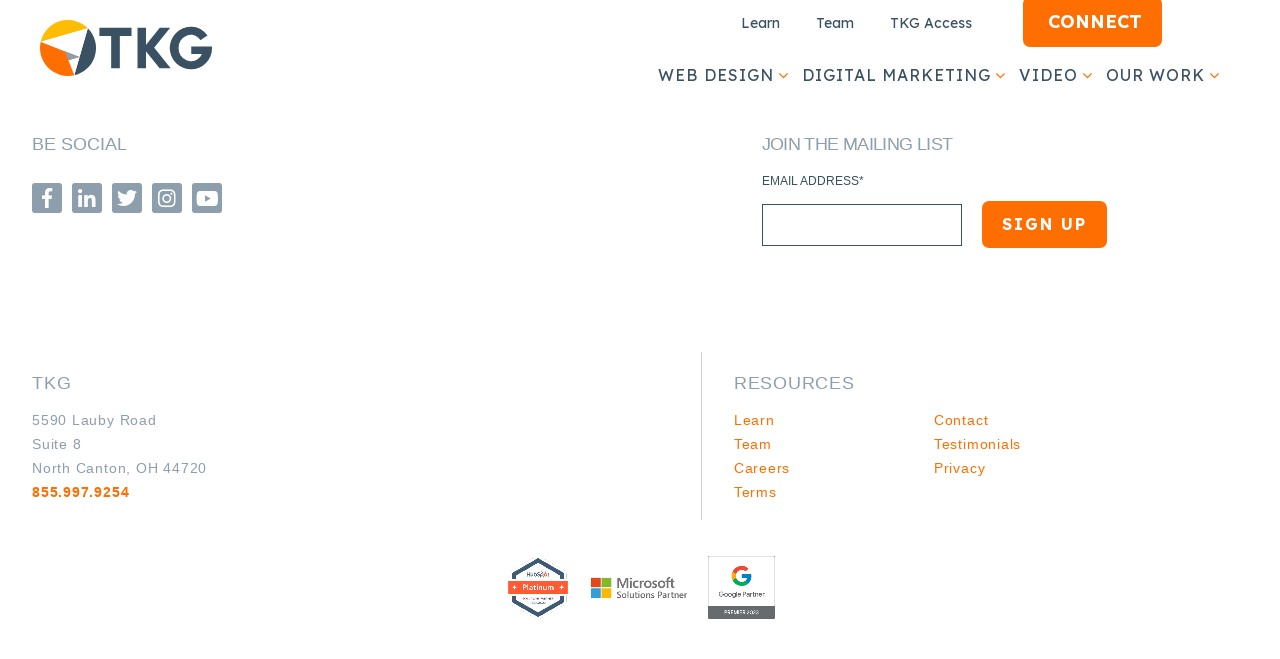

--- FILE ---
content_type: text/html; charset=UTF-8
request_url: https://www.tkg.com/insights/learn/author/kelsey-hochstetler
body_size: 6134
content:
<!doctype html><!--[if lt IE 7]> <html class="no-js lt-ie9 lt-ie8 lt-ie7" lang="en" > <![endif]--><!--[if IE 7]>    <html class="no-js lt-ie9 lt-ie8" lang="en" >        <![endif]--><!--[if IE 8]>    <html class="no-js lt-ie9" lang="en" >               <![endif]--><!--[if gt IE 8]><!--><html class="no-js" lang="en"><!--<![endif]--><head>
    <meta charset="utf-8">
    <meta http-equiv="X-UA-Compatible" content="IE=edge,chrome=1">
    <meta name="author" content="TKG">
    <meta name="description" content="">
    <meta name="generator" content="HubSpot">
    <title>Learn | Kelsey Hochstetler</title>
    <link rel="shortcut icon" href="https://www.tkg.com/hubfs/favicon-16x16.png">
    
<meta name="viewport" content="width=device-width, initial-scale=1">

    
    <meta property="og:description" content="">
    <meta property="og:title" content="Learn | Kelsey Hochstetler">
    <meta name="twitter:description" content="">
    <meta name="twitter:title" content="Learn | Kelsey Hochstetler">

    

    
    <style>
a.cta_button{-moz-box-sizing:content-box !important;-webkit-box-sizing:content-box !important;box-sizing:content-box !important;vertical-align:middle}.hs-breadcrumb-menu{list-style-type:none;margin:0px 0px 0px 0px;padding:0px 0px 0px 0px}.hs-breadcrumb-menu-item{float:left;padding:10px 0px 10px 10px}.hs-breadcrumb-menu-divider:before{content:'›';padding-left:10px}.hs-featured-image-link{border:0}.hs-featured-image{float:right;margin:0 0 20px 20px;max-width:50%}@media (max-width: 568px){.hs-featured-image{float:none;margin:0;width:100%;max-width:100%}}.hs-screen-reader-text{clip:rect(1px, 1px, 1px, 1px);height:1px;overflow:hidden;position:absolute !important;width:1px}
</style>

<link rel="stylesheet" href="https://www.tkg.com/hubfs/hub_generated/module_assets/1/115753676104/1742728103365/module_Footer_Social_Links_-_TheKarcherGroup_May2023.min.css">
    

    
<!--  Added by GoogleTagManager integration -->
<script>
var _hsp = window._hsp = window._hsp || [];
window.dataLayer = window.dataLayer || [];
function gtag(){dataLayer.push(arguments);}

var useGoogleConsentModeV2 = true;
var waitForUpdateMillis = 1000;



var hsLoadGtm = function loadGtm() {
    if(window._hsGtmLoadOnce) {
      return;
    }

    if (useGoogleConsentModeV2) {

      gtag('set','developer_id.dZTQ1Zm',true);

      gtag('consent', 'default', {
      'ad_storage': 'denied',
      'analytics_storage': 'denied',
      'ad_user_data': 'denied',
      'ad_personalization': 'denied',
      'wait_for_update': waitForUpdateMillis
      });

      _hsp.push(['useGoogleConsentModeV2'])
    }

    (function(w,d,s,l,i){w[l]=w[l]||[];w[l].push({'gtm.start':
    new Date().getTime(),event:'gtm.js'});var f=d.getElementsByTagName(s)[0],
    j=d.createElement(s),dl=l!='dataLayer'?'&l='+l:'';j.async=true;j.src=
    'https://www.googletagmanager.com/gtm.js?id='+i+dl;f.parentNode.insertBefore(j,f);
    })(window,document,'script','dataLayer','GTM-PX5DHRL');

    window._hsGtmLoadOnce = true;
};

_hsp.push(['addPrivacyConsentListener', function(consent){
  if(consent.allowed || (consent.categories && consent.categories.analytics)){
    hsLoadGtm();
  }
}]);

</script>

<!-- /Added by GoogleTagManager integration -->


<!-- Google Tag Manager -->
<script>(function(w,d,s,l,i){w[l]=w[l]||[];w[l].push({'gtm.start':
new Date().getTime(),event:'gtm.js'});var f=d.getElementsByTagName(s)[0],
j=d.createElement(s),dl=l!='dataLayer'?'&l='+l:'';j.async=true;j.src=
'https://www.googletagmanager.com/gtm.js?id='+i+dl;f.parentNode.insertBefore(j,f);
})(window,document,'script','dataLayer','GTM-PX5DHRL');</script>
<!-- End Google Tag Manager -->
<script>console.log("cache clear 12");</script>

<meta property="og:type" content="blog">
<meta name="twitter:card" content="summary">
<meta name="twitter:domain" content="www.tkg.com">
<link rel="alternate" type="application/rss+xml" href="https://www.tkg.com/insights/learn/rss.xml">
<script src="//platform.linkedin.com/in.js" type="text/javascript">
    lang: en_US
</script>

<meta http-equiv="content-language" content="en">
<link rel="stylesheet" href="//7052064.fs1.hubspotusercontent-na1.net/hubfs/7052064/hub_generated/template_assets/DEFAULT_ASSET/1768241814710/template_layout.min.css">


<link rel="stylesheet" href="https://www.tkg.com/hubfs/hub_generated/template_assets/1/21563392668/1742717995431/template_TheKarcherGroup_November2019-style.min.css">
<link rel="stylesheet" href="https://www.tkg.com/hubfs/hub_generated/template_assets/1/116573305665/1742718007073/template_TheKarcherGroup_May2023-style.min.css">


</head>
<body class="blog hs_blog_post   hs-blog-id-20063257714 hs-blog-listing" style="">
<!--  Added by GoogleTagManager integration -->
<noscript><iframe src="https://www.googletagmanager.com/ns.html?id=GTM-PX5DHRL" height="0" width="0" style="display:none;visibility:hidden"></iframe></noscript>

<!-- /Added by GoogleTagManager integration -->

    <div class="header-container-wrapper">
    <div class="header-container container-fluid">

<div class="row-fluid-wrapper row-depth-1 row-number-1 ">
<div class="row-fluid ">
<div class="span12 widget-span widget-type-global_group " style="" data-widget-type="global_group" data-x="0" data-w="12">
<div class="" data-global-widget-path="generated_global_groups/115753676143.html"><div class="row-fluid-wrapper row-depth-1 row-number-1 ">
<div class="row-fluid ">
<div class="span12 widget-span widget-type-cell header-wrapper" style="" data-widget-type="cell" data-x="0" data-w="12">

<div class="row-fluid-wrapper row-depth-1 row-number-2 ">
<div class="row-fluid ">
<div class="span12 widget-span widget-type-cell page-center" style="" data-widget-type="cell" data-x="0" data-w="12">

<div class="row-fluid-wrapper row-depth-1 row-number-3 ">
<div class="row-fluid ">
<div class="span2 widget-span widget-type-cell custom-logo" style="" data-widget-type="cell" data-x="0" data-w="2">

<div class="row-fluid-wrapper row-depth-1 row-number-4 ">
<div class="row-fluid ">
<div class="span12 widget-span widget-type-custom_widget " style="" data-widget-type="custom_widget" data-x="0" data-w="12">
<div id="hs_cos_wrapper_module_1685041199392115" class="hs_cos_wrapper hs_cos_wrapper_widget hs_cos_wrapper_type_module" style="" data-hs-cos-general-type="widget" data-hs-cos-type="module"><a class="e973-3 x-image" href="/" style="outline: none;"> 
  <img alt="The Karcher Group" src="https://www.tkg.com/hubfs/TKG-logo-2023.svg" height="56" width="172"> 
  <img class="no-banner-image" alt="The Karcher Group" src="https://www.tkg.com/hubfs/TKG-logo-2023.svg" height="56" width="172">
</a></div>

</div><!--end widget-span -->
</div><!--end row-->
</div><!--end row-wrapper -->

</div><!--end widget-span -->
<div class="span10 widget-span widget-type-cell sitewide-navigation" style="" data-widget-type="cell" data-x="2" data-w="10">

<div class="row-fluid-wrapper row-depth-1 row-number-5 ">
<div class="row-fluid ">
<div class="span12 widget-span widget-type-cell header-utility-links-group" style="" data-widget-type="cell" data-x="0" data-w="12">

<div class="row-fluid-wrapper row-depth-2 row-number-1 ">
<div class="row-fluid ">
<div class="span9 widget-span widget-type-custom_widget custom-utility-menu x-hide-md x-hide-sm x-hide-xs desktop" style="" data-widget-type="custom_widget" data-x="0" data-w="9">
<div id="hs_cos_wrapper_module_936928900" class="hs_cos_wrapper hs_cos_wrapper_widget hs_cos_wrapper_type_module widget-type-menu" style="" data-hs-cos-general-type="widget" data-hs-cos-type="module">
<span id="hs_cos_wrapper_module_936928900_" class="hs_cos_wrapper hs_cos_wrapper_widget hs_cos_wrapper_type_menu" style="" data-hs-cos-general-type="widget" data-hs-cos-type="menu"><div id="hs_menu_wrapper_module_936928900_" class="hs-menu-wrapper active-branch no-flyouts hs-menu-flow-horizontal" role="navigation" data-sitemap-name="default" data-menu-id="119255299626" aria-label="Navigation Menu">
 <ul role="menu">
  <li class="hs-menu-item hs-menu-depth-1" role="none"><a href="https://www.tkg.com/insights" role="menuitem">Learn</a></li>
  <li class="hs-menu-item hs-menu-depth-1" role="none"><a href="https://www.tkg.com/about/the-group/" role="menuitem">Team</a></li>
  <li class="hs-menu-item hs-menu-depth-1" role="none"><a href="https://www.tkg.com/access-2023" role="menuitem">TKG Access</a></li>
 </ul>
</div></span></div>

</div><!--end widget-span -->
<div class="span1 widget-span widget-type-custom_widget custom-access-button" style="display: none;" data-widget-type="custom_widget" data-x="9" data-w="1">
<div id="hs_cos_wrapper_module_286722267" class="hs_cos_wrapper hs_cos_wrapper_widget hs_cos_wrapper_type_module" style="" data-hs-cos-general-type="widget" data-hs-cos-type="module"><a class="access-button x-hide-md x-hide-sm x-hide-xs" href="/access" style="outline: none;"> 
  <img alt="TKG Access - Marketing for small business" height="20" width="32" src="https://www.tkg.com/hubfs/TKGAccess/logo-tkgaccess-white.svg">
</a></div>

</div><!--end widget-span -->
<div class="span2 widget-span widget-type-cell header-buttons" style="" data-widget-type="cell" data-x="10" data-w="2">

<div class="row-fluid-wrapper row-depth-2 row-number-2 ">
<div class="row-fluid ">
<div class="span12 widget-span widget-type-custom_widget " style="" data-widget-type="custom_widget" data-x="0" data-w="12">
<div id="hs_cos_wrapper_module_1685645689013191" class="hs_cos_wrapper hs_cos_wrapper_widget hs_cos_wrapper_type_module" style="" data-hs-cos-general-type="widget" data-hs-cos-type="module"><a class="e973-7 x-anchor x-anchor-button  x-hide-md x-hide-sm x-hide-xs" tabindex="0" href="https://www.tkg.com/contact-us/" style="outline: none;"> 
  <span class="x-anchor-content"> 
    <span class="x-anchor-text">
      <span class="x-anchor-text-primary">CONNECT</span>
    </span> 
    <span class="x-particle x-anchor-particle-primary" data-x-particle="scale-x inside-c_c" aria-hidden="true"> 
      <span>
      </span>
    </span>
  </span>
</a></div>

   </div><!--end widget-span -->
    </div><!--end row-->
</div><!--end row-wrapper -->

</div><!--end widget-span -->
</div><!--end row-->
</div><!--end row-wrapper -->

</div><!--end widget-span -->
</div><!--end row-->
</div><!--end row-wrapper -->

<div class="row-fluid-wrapper row-depth-1 row-number-1 ">
<div class="row-fluid ">
<div class="span12 widget-span widget-type-cell header-nav-links-group" style="" data-widget-type="cell" data-x="0" data-w="12">

<div class="row-fluid-wrapper row-depth-2 row-number-1 ">
<div class="row-fluid ">
<div class="span3 widget-span widget-type-cell custom-menu-trigger" style="" data-widget-type="cell" data-x="0" data-w="3">

<div class="row-fluid-wrapper row-depth-2 row-number-2 ">
<div class="row-fluid ">
<div class="span12 widget-span widget-type-custom_widget " style="" data-widget-type="custom_widget" data-x="0" data-w="12">
<div id="hs_cos_wrapper_module_1685042033986167" class="hs_cos_wrapper hs_cos_wrapper_widget hs_cos_wrapper_type_module" style="" data-hs-cos-general-type="widget" data-hs-cos-type="module"><a class="e973-5 x-anchor x-anchor-toggle  x-hide-lg x-hide-xl" tabindex="0" data-x-toggle="1" data-x-toggleable="e973-5">
  <span class="x-anchor-content"> 
    <span class="x-graphic" aria-hidden="true"> 
      <span class="e973-5 x-image x-graphic-image x-graphic-primary" data-x-single-anim="x-scale-up"> 
        <img alt="Menu Trigger" src="https://www.tkg.com/hubfs/menu-tkgburger.svg" width="48" height="16"> 
      </span> 
    </span>
  </span> 
</a></div>

   </div><!--end widget-span -->
    </div><!--end row-->
</div><!--end row-wrapper -->

</div><!--end widget-span -->
<div class="span9 widget-span widget-type-custom_widget custom-main-menu desktop" style="" data-widget-type="custom_widget" data-x="3" data-w="9">
<div id="hs_cos_wrapper_module_622512983" class="hs_cos_wrapper hs_cos_wrapper_widget hs_cos_wrapper_type_module widget-type-menu" style="" data-hs-cos-general-type="widget" data-hs-cos-type="module">
<span id="hs_cos_wrapper_module_622512983_" class="hs_cos_wrapper hs_cos_wrapper_widget hs_cos_wrapper_type_menu" style="" data-hs-cos-general-type="widget" data-hs-cos-type="menu"><div id="hs_menu_wrapper_module_622512983_" class="hs-menu-wrapper active-branch flyouts hs-menu-flow-horizontal" role="navigation" data-sitemap-name="default" data-menu-id="41868393197" aria-label="Navigation Menu">
 <ul role="menu">
  <li class="hs-menu-item hs-menu-depth-1 hs-item-has-children" role="none"><a href="https://www.tkg.com/marketing-services/web-design-and-development" aria-haspopup="true" aria-expanded="false" role="menuitem">Web Design</a>
   <ul role="menu" class="hs-menu-children-wrapper">
    <li class="hs-menu-item hs-menu-depth-2" role="none"><a href="https://www.tkg.com/marketing-services/web-development/e-commerce" role="menuitem">E-commerce Web Design</a></li>
    <li class="hs-menu-item hs-menu-depth-2" role="none"><a href="https://www.tkg.com/marketing-services/web-development/lead-generation-websites" role="menuitem">Lead Generation Web Design</a></li>
    <li class="hs-menu-item hs-menu-depth-2" role="none"><a href="https://www.tkg.com/marketing-services/web-development/cms" role="menuitem">Content Management Systems</a></li>
    <li class="hs-menu-item hs-menu-depth-2" role="none"><a href="https://www.tkg.com/access-2023" role="menuitem">Small Business Web Design</a></li>
   </ul></li>
  <li class="hs-menu-item hs-menu-depth-1 hs-item-has-children" role="none"><a href="https://www.tkg.com/marketing-services/digital-marketing" aria-haspopup="true" aria-expanded="false" role="menuitem">Digital Marketing</a>
   <ul role="menu" class="hs-menu-children-wrapper">
    <li class="hs-menu-item hs-menu-depth-2" role="none"><a href="https://www.tkg.com/search-engine-optimization" role="menuitem">Search Engine Optimization</a></li>
    <li class="hs-menu-item hs-menu-depth-2" role="none"><a href="https://www.tkg.com/contentmarketing" role="menuitem">Content Marketing</a></li>
    <li class="hs-menu-item hs-menu-depth-2" role="none"><a href="https://www.tkg.com/social-media-marketing" role="menuitem">Social Media</a></li>
    <li class="hs-menu-item hs-menu-depth-2" role="none"><a href="https://www.tkg.com/marketing-automation" role="menuitem">Marketing Automation</a></li>
   </ul></li>
  <li class="hs-menu-item hs-menu-depth-1 hs-item-has-children" role="none"><a href="https://www.tkg.com/video-production" aria-haspopup="true" aria-expanded="false" role="menuitem">Video</a>
   <ul role="menu" class="hs-menu-children-wrapper">
    <li class="hs-menu-item hs-menu-depth-2" role="none"><a href="https://www.tkg.com/work/video-portfolio" role="menuitem">Video Portfolio</a></li>
   </ul></li>
  <li class="hs-menu-item hs-menu-depth-1 hs-item-has-children" role="none"><a href="https://www.tkg.com/work-2023" aria-haspopup="true" aria-expanded="false" role="menuitem">Our Work</a>
   <ul role="menu" class="hs-menu-children-wrapper">
    <li class="hs-menu-item hs-menu-depth-2" role="none"><a href="https://www.tkg.com/work/seo-case-studies" role="menuitem">SEO Case Studies</a></li>
    <li class="hs-menu-item hs-menu-depth-2" role="none"><a href="https://www.tkg.com/work/video-portfolio" role="menuitem">Video Portfolio</a></li>
   </ul></li>
  <li class="hs-menu-item hs-menu-depth-1" role="none"><a href="javascript:;" role="menuitem"></a></li>
 </ul>
</div></span></div>

</div><!--end widget-span -->
</div><!--end row-->
</div><!--end row-wrapper -->

</div><!--end widget-span -->
</div><!--end row-->
</div><!--end row-wrapper -->

</div><!--end widget-span -->
</div><!--end row-->
</div><!--end row-wrapper -->

</div><!--end widget-span -->
</div><!--end row-->
</div><!--end row-wrapper -->

</div><!--end widget-span -->
</div><!--end row-->
</div><!--end row-wrapper -->

<div class="row-fluid-wrapper row-depth-1 row-number-1 ">
<div class="row-fluid ">
<div class="span12 widget-span widget-type-cell mobile-menu-wrapper mobile" style="" data-widget-type="cell" data-x="0" data-w="12">

<div class="row-fluid-wrapper row-depth-1 row-number-2 ">
<div class="row-fluid ">
<div class="span12 widget-span widget-type-cell custom-menu-trigger" style="" data-widget-type="cell" data-x="0" data-w="12">

<div class="row-fluid-wrapper row-depth-1 row-number-3 ">
<div class="row-fluid ">
<div class="span12 widget-span widget-type-custom_widget " style="" data-widget-type="custom_widget" data-x="0" data-w="12">
<div id="hs_cos_wrapper_module_1685042669173199" class="hs_cos_wrapper hs_cos_wrapper_widget hs_cos_wrapper_type_module" style="" data-hs-cos-general-type="widget" data-hs-cos-type="module"><a class="e973-5 x-anchor x-anchor-toggle  x-hide-lg x-hide-xl" tabindex="0" data-x-toggle="1" data-x-toggleable="e973-5">
  <span class="x-anchor-content"> 
    <span class="x-graphic" aria-hidden="true"> 
      <span class="e973-5 x-image x-graphic-image x-graphic-primary" data-x-single-anim="x-scale-up"> 
        <img alt="Menu Trigger" src="https://www.tkg.com/hubfs/menu-tkgclose.svg" width="48" height="16"> 
      </span> 
    </span>
  </span> 
</a></div>

</div><!--end widget-span -->
</div><!--end row-->
</div><!--end row-wrapper -->

</div><!--end widget-span -->
</div><!--end row-->
</div><!--end row-wrapper -->

<div class="row-fluid-wrapper row-depth-1 row-number-4 ">
<div class="row-fluid ">
<div class="span12 widget-span widget-type-custom_widget custom-mobile-menu" style="" data-widget-type="custom_widget" data-x="0" data-w="12">
<div id="hs_cos_wrapper_module_196111476" class="hs_cos_wrapper hs_cos_wrapper_widget hs_cos_wrapper_type_module widget-type-menu" style="" data-hs-cos-general-type="widget" data-hs-cos-type="module">
<span id="hs_cos_wrapper_module_196111476_" class="hs_cos_wrapper hs_cos_wrapper_widget hs_cos_wrapper_type_menu" style="" data-hs-cos-general-type="widget" data-hs-cos-type="menu"><div id="hs_menu_wrapper_module_196111476_" class="hs-menu-wrapper active-branch no-flyouts hs-menu-flow-vertical" role="navigation" data-sitemap-name="default" data-menu-id="117975189103" aria-label="Navigation Menu">
 <ul role="menu">
  <li class="hs-menu-item hs-menu-depth-1" role="none"><a href="https://www.tkg.com/work-2023" role="menuitem">Our Work</a></li>
  <li class="hs-menu-item hs-menu-depth-1" role="none"><a href="https://www.tkg.com/insights" role="menuitem">Learn</a></li>
  <li class="hs-menu-item hs-menu-depth-1" role="none"><a href="https://www.tkg.com/about/the-group/" role="menuitem">Our Team</a></li>
  <li class="hs-menu-item hs-menu-depth-1" role="none"><a href="https://www.tkg.com/access-2023" role="menuitem">TKG Access</a></li>
  <li class="hs-menu-item hs-menu-depth-1" role="none"><a href="tel:855.997.9254" role="menuitem">Call Us</a></li>
  <li class="hs-menu-item hs-menu-depth-1" role="none"><a href="https://www.tkg.com/contact-us/" role="menuitem">Message Us</a></li>
 </ul>
</div></span></div>

</div><!--end widget-span -->
</div><!--end row-->
</div><!--end row-wrapper -->

</div><!--end widget-span -->
</div><!--end row-->
</div><!--end row-wrapper -->

<div class="row-fluid-wrapper row-depth-1 row-number-5 ">
<div class="row-fluid ">
<div class="span12 widget-span widget-type-custom_widget " style="" data-widget-type="custom_widget" data-x="0" data-w="12">
<div id="hs_cos_wrapper_module_168424680501270" class="hs_cos_wrapper hs_cos_wrapper_widget hs_cos_wrapper_type_module" style="" data-hs-cos-general-type="widget" data-hs-cos-type="module"><script type="text/javascript" src="https://www.bugherd.com/sidebarv2.js?apikey=hfxhmw6me1dv4imzhxakxw" async="true"></script></div>

</div><!--end widget-span -->
</div><!--end row-->
</div><!--end row-wrapper -->
</div>
</div><!--end widget-span -->
</div><!--end row-->
</div><!--end row-wrapper -->

    </div><!--end header -->
</div><!--end header wrapper -->

<div class="body-container-wrapper">
    <div class="body-container container-fluid">

<div class="row-fluid-wrapper row-depth-1 row-number-1 ">
<div class="row-fluid ">
<div class="span12 widget-span widget-type-cell page-center content-wrapper" style="" data-widget-type="cell" data-x="0" data-w="12">

<div class="row-fluid-wrapper row-depth-1 row-number-2 ">
<div class="row-fluid ">
<div class="span12 widget-span widget-type-cell blog-content" style="" data-widget-type="cell" data-x="0" data-w="12">

<div class="row-fluid-wrapper row-depth-1 row-number-3 ">
<div class="row-fluid ">
<div class="span12 widget-span widget-type-custom_widget " style="" data-widget-type="custom_widget" data-x="0" data-w="12">
<div id="hs_cos_wrapper_module_1523032069834331" class="hs_cos_wrapper hs_cos_wrapper_widget hs_cos_wrapper_type_module widget-type-blog_content" style="" data-hs-cos-general-type="widget" data-hs-cos-type="module">
   
</div>

</div><!--end widget-span -->
</div><!--end row-->
</div><!--end row-wrapper -->

</div><!--end widget-span -->
</div><!--end row-->
</div><!--end row-wrapper -->

</div><!--end widget-span -->
</div><!--end row-->
</div><!--end row-wrapper -->

    </div><!--end body -->
</div><!--end body wrapper -->

<div class="footer-container-wrapper">
    <div class="footer-container container-fluid">

<div class="row-fluid-wrapper row-depth-1 row-number-1 ">
<div class="row-fluid ">
<div class="span12 widget-span widget-type-global_group " style="" data-widget-type="global_group" data-x="0" data-w="12">
<div class="" data-global-widget-path="generated_global_groups/118125044402.html"><div class="row-fluid-wrapper row-depth-1 row-number-1 ">
<div class="row-fluid ">
<div class="span12 widget-span widget-type-cell footer-wrapper" style="" data-widget-type="cell" data-x="0" data-w="12">

<div class="row-fluid-wrapper row-depth-1 row-number-2 ">
<div class="row-fluid ">
<div class="span12 widget-span widget-type-cell page-center" style="" data-widget-type="cell" data-x="0" data-w="12">

<div class="row-fluid-wrapper row-depth-1 row-number-3 ">
<div class="row-fluid ">
<div class="span3 widget-span widget-type-cell footer-sign-up-button" style="" data-widget-type="cell" data-x="0" data-w="3">

<div class="row-fluid-wrapper row-depth-1 row-number-4 ">
<div class="row-fluid ">
<div class="span12 widget-span widget-type-custom_widget " style="" data-widget-type="custom_widget" data-x="0" data-w="12">
<div id="hs_cos_wrapper_module_1685544936342345" class="hs_cos_wrapper hs_cos_wrapper_widget hs_cos_wrapper_type_module widget-type-form" style="" data-hs-cos-general-type="widget" data-hs-cos-type="module">


	



	<span id="hs_cos_wrapper_module_1685544936342345_" class="hs_cos_wrapper hs_cos_wrapper_widget hs_cos_wrapper_type_form" style="" data-hs-cos-general-type="widget" data-hs-cos-type="form"><h3 id="hs_cos_wrapper_module_1685544936342345_title" class="hs_cos_wrapper form-title" data-hs-cos-general-type="widget_field" data-hs-cos-type="text">Join the mailing list</h3>

<div id="hs_form_target_module_1685544936342345"></div>









</span>
</div>

</div><!--end widget-span -->
</div><!--end row-->
</div><!--end row-wrapper -->

<div class="row-fluid-wrapper row-depth-1 row-number-5 ">
<div class="row-fluid ">
<div class="span12 widget-span widget-type-custom_widget " style="" data-widget-type="custom_widget" data-x="0" data-w="12">
<div id="hs_cos_wrapper_module_1685546753839454" class="hs_cos_wrapper hs_cos_wrapper_widget hs_cos_wrapper_type_module widget-type-rich_text" style="" data-hs-cos-general-type="widget" data-hs-cos-type="module"><span id="hs_cos_wrapper_module_1685546753839454_" class="hs_cos_wrapper hs_cos_wrapper_widget hs_cos_wrapper_type_rich_text" style="" data-hs-cos-general-type="widget" data-hs-cos-type="rich_text"><script type="text/javascript" src="https://widget.clutch.co/static/js/widget.js"></script><div class="clutch-widget" data-url="https://widget.clutch.co" data-widget-type="1" data-height="40" data-nofollow="true" data-expandifr="true" data-scale="100" data-clutchcompany-id="411433">&nbsp;</div></span></div>

</div><!--end widget-span -->
</div><!--end row-->
</div><!--end row-wrapper -->

</div><!--end widget-span -->
<div class="span3 widget-span widget-type-cell footer-address" style="" data-widget-type="cell" data-x="3" data-w="3">

<div class="row-fluid-wrapper row-depth-1 row-number-6 ">
<div class="row-fluid ">
<div class="span12 widget-span widget-type-custom_widget " style="" data-widget-type="custom_widget" data-x="0" data-w="12">
<div id="hs_cos_wrapper_module_1685540138751116" class="hs_cos_wrapper hs_cos_wrapper_widget hs_cos_wrapper_type_module" style="" data-hs-cos-general-type="widget" data-hs-cos-type="module"><div class="e806-7 x-text"> 
  <address> 
    <span class="location-title"><a href="https://www.tkg.com/north-canton-ohio-location">TKG</a></span> 
    5590 Lauby Road<br> 
    Suite 8<br> 
    North Canton, OH 44720<br> 
    <a href="tel:8559979254" class="location-phone" data-ctm-watch-id="5" data-ctm-tracked="1">855.997.9254</a> 
  </address> 
</div></div>

</div><!--end widget-span -->
</div><!--end row-->
</div><!--end row-wrapper -->

</div><!--end widget-span -->
<div class="span3 widget-span widget-type-custom_widget custom-footer-menu" style="" data-widget-type="custom_widget" data-x="6" data-w="3">
<div id="hs_cos_wrapper_module_314697254" class="hs_cos_wrapper hs_cos_wrapper_widget hs_cos_wrapper_type_module widget-type-menu" style="" data-hs-cos-general-type="widget" data-hs-cos-type="module">
<span id="hs_cos_wrapper_module_314697254_" class="hs_cos_wrapper hs_cos_wrapper_widget hs_cos_wrapper_type_menu" style="" data-hs-cos-general-type="widget" data-hs-cos-type="menu"><div id="hs_menu_wrapper_module_314697254_" class="hs-menu-wrapper active-branch no-flyouts hs-menu-flow-horizontal" role="navigation" data-sitemap-name="default" data-menu-id="119251043088" aria-label="Navigation Menu">
 <ul role="menu">
  <li class="hs-menu-item hs-menu-depth-1 hs-item-has-children" role="none"><a href="javascript:;" aria-haspopup="true" aria-expanded="false" role="menuitem">Resources</a>
   <ul role="menu" class="hs-menu-children-wrapper">
    <li class="hs-menu-item hs-menu-depth-2" role="none"><a href="https://www.tkg.com/insights" role="menuitem">Learn</a></li>
    <li class="hs-menu-item hs-menu-depth-2" role="none"><a href="https://www.tkg.com/contact-us/" role="menuitem">Contact</a></li>
    <li class="hs-menu-item hs-menu-depth-2" role="none"><a href="https://www.tkg.com/about/the-group/" role="menuitem">Team</a></li>
    <li class="hs-menu-item hs-menu-depth-2" role="none"><a href="https://www.tkg.com/testimonials-and-reviews" role="menuitem">Testimonials</a></li>
    <li class="hs-menu-item hs-menu-depth-2" role="none"><a href="https://www.tkg.com/about/digital-marketing-careers" role="menuitem">Careers</a></li>
    <li class="hs-menu-item hs-menu-depth-2" role="none"><a href="https://www.tkg.com/privacy-policy/" role="menuitem">Privacy</a></li>
    <li class="hs-menu-item hs-menu-depth-2" role="none"><a href="https://www.tkg.com/terms-conditions-of-use/" role="menuitem">Terms</a></li>
   </ul></li>
 </ul>
</div></span></div>

</div><!--end widget-span -->
<div class="span3 widget-span widget-type-cell footer-social-links" style="" data-widget-type="cell" data-x="9" data-w="3">

<div class="row-fluid-wrapper row-depth-1 row-number-7 ">
<div class="row-fluid ">
<div class="span12 widget-span widget-type-custom_widget " style="" data-widget-type="custom_widget" data-x="0" data-w="12">
<div id="hs_cos_wrapper_module_1685540479214133" class="hs_cos_wrapper hs_cos_wrapper_widget hs_cos_wrapper_type_module" style="" data-hs-cos-general-type="widget" data-hs-cos-type="module"><div class="e806-10 x-bar-container">
    <div class="e806-11 x-text  x-hide-sm x-hide-xs"> 
      <span>Be Social</span>
  </div> 
  <a class="e806-12 x-anchor x-anchor-button" tabindex="0" href="https://www.facebook.com/TKGcom" target="_blank"> 
    <span class="x-anchor-content"> 
      <span class="x-graphic" aria-hidden="true"> 
        <i class="x-icon x-graphic-icon x-graphic-primary" aria-hidden="true" data-x-icon-s=""></i> 
      </span>
    </span> 
  </a> 
  <a class="e806-13 x-anchor x-anchor-button" tabindex="0" href="https://www.linkedin.com/company/we-are-tkg" target="_blank"> 
    <span class="x-anchor-content"> 
      <span class="x-graphic" aria-hidden="true"> 
        <i class="x-icon x-graphic-icon x-graphic-primary" aria-hidden="true" data-x-icon-s=""></i> 
      </span> 
    </span> 
  </a> 
  <a class="e806-14 x-anchor x-anchor-button" tabindex="0" href="https://twitter.com/TKG_Agency" target="_blank"> 
    <span class="x-anchor-content"> 
      <span class="x-graphic" aria-hidden="true"> 
        <i class="x-icon x-graphic-icon x-graphic-primary" aria-hidden="true" data-x-icon-s=""></i> 
      </span> 
    </span> 
  </a> 
  <a class="e806-15 x-anchor x-anchor-button" tabindex="0" href="https://www.instagram.com/wearetkg" target="_blank"> 
    <span class="x-anchor-content"> 
      <span class="x-graphic" aria-hidden="true"> 
        <i class="x-icon x-graphic-icon x-graphic-primary" aria-hidden="true" data-x-icon-s=""></i> 
      </span> 
    </span> 
  </a> 
  <a class="e806-16 x-anchor x-anchor-button" tabindex="0" href="https://www.youtube.com/channel/UCUAsPsZ9lryhLLHBkecoIug" target="_blank"> 
    <span class="x-anchor-content"> 
      <span class="x-graphic" aria-hidden="true"> 
        <i class="x-icon x-graphic-icon x-graphic-primary" aria-hidden="true" data-x-icon-s=""></i> 
      </span> 
    </span> 
  </a>
</div></div>

</div><!--end widget-span -->
</div><!--end row-->
</div><!--end row-wrapper -->

</div><!--end widget-span -->
</div><!--end row-->
</div><!--end row-wrapper -->

<div class="row-fluid-wrapper row-depth-1 row-number-8 ">
<div class="row-fluid ">
<div class="span12 widget-span widget-type-custom_widget footer-partner" style="" data-widget-type="custom_widget" data-x="0" data-w="12">
<div id="hs_cos_wrapper_module_485313935" class="hs_cos_wrapper hs_cos_wrapper_widget hs_cos_wrapper_type_module widget-type-rich_text" style="" data-hs-cos-general-type="widget" data-hs-cos-type="module"><span id="hs_cos_wrapper_module_485313935_" class="hs_cos_wrapper hs_cos_wrapper_widget hs_cos_wrapper_type_rich_text" style="" data-hs-cos-general-type="widget" data-hs-cos-type="rich_text"><p><a target="_blank" href="https://www.hubspot.com/" rel="noopener"><img src="https://www.tkg.com/hs-fs/hubfs/badge-hubspot.png?width=64&amp;height=63&amp;name=badge-hubspot.png" alt="badge-hubspot" loading="lazy" style="height: auto; max-width: 100%; width: 64px;" width="64" height="63" srcset="https://www.tkg.com/hs-fs/hubfs/badge-hubspot.png?width=32&amp;height=32&amp;name=badge-hubspot.png 32w, https://www.tkg.com/hs-fs/hubfs/badge-hubspot.png?width=64&amp;height=63&amp;name=badge-hubspot.png 64w, https://www.tkg.com/hs-fs/hubfs/badge-hubspot.png?width=96&amp;height=95&amp;name=badge-hubspot.png 96w, https://www.tkg.com/hs-fs/hubfs/badge-hubspot.png?width=128&amp;height=126&amp;name=badge-hubspot.png 128w, https://www.tkg.com/hs-fs/hubfs/badge-hubspot.png?width=160&amp;height=158&amp;name=badge-hubspot.png 160w, https://www.tkg.com/hs-fs/hubfs/badge-hubspot.png?width=192&amp;height=189&amp;name=badge-hubspot.png 192w" sizes="(max-width: 64px) 100vw, 64px"></a><a target="_blank" href="https://microsoft.com" rel="noopener"><img src="https://www.tkg.com/hs-fs/hubfs/badge-ms.png?width=138&amp;height=63&amp;name=badge-ms.png" alt="badge-ms" loading="lazy" style="height: auto; max-width: 100%; width: 138px;" width="138" height="63" srcset="https://www.tkg.com/hs-fs/hubfs/badge-ms.png?width=69&amp;height=32&amp;name=badge-ms.png 69w, https://www.tkg.com/hs-fs/hubfs/badge-ms.png?width=138&amp;height=63&amp;name=badge-ms.png 138w, https://www.tkg.com/hs-fs/hubfs/badge-ms.png?width=207&amp;height=95&amp;name=badge-ms.png 207w, https://www.tkg.com/hs-fs/hubfs/badge-ms.png?width=276&amp;height=126&amp;name=badge-ms.png 276w, https://www.tkg.com/hs-fs/hubfs/badge-ms.png?width=345&amp;height=158&amp;name=badge-ms.png 345w, https://www.tkg.com/hs-fs/hubfs/badge-ms.png?width=414&amp;height=189&amp;name=badge-ms.png 414w" sizes="(max-width: 138px) 100vw, 138px"></a><a target="_blank" href="https://www.google.com/partners/about/" rel="noopener"><img src="https://www.tkg.com/hs-fs/hubfs/badge-google.png?width=67&amp;height=63&amp;name=badge-google.png" alt="badge-google" loading="lazy" style="height: auto; max-width: 100%; width: 67px;" width="67" height="63" srcset="https://www.tkg.com/hs-fs/hubfs/badge-google.png?width=34&amp;height=32&amp;name=badge-google.png 34w, https://www.tkg.com/hs-fs/hubfs/badge-google.png?width=67&amp;height=63&amp;name=badge-google.png 67w, https://www.tkg.com/hs-fs/hubfs/badge-google.png?width=101&amp;height=95&amp;name=badge-google.png 101w, https://www.tkg.com/hs-fs/hubfs/badge-google.png?width=134&amp;height=126&amp;name=badge-google.png 134w, https://www.tkg.com/hs-fs/hubfs/badge-google.png?width=168&amp;height=158&amp;name=badge-google.png 168w, https://www.tkg.com/hs-fs/hubfs/badge-google.png?width=201&amp;height=189&amp;name=badge-google.png 201w" sizes="(max-width: 67px) 100vw, 67px"></a></p></span></div>

</div><!--end widget-span -->
</div><!--end row-->
</div><!--end row-wrapper -->

</div><!--end widget-span -->
</div><!--end row-->
</div><!--end row-wrapper -->

</div><!--end widget-span -->
</div><!--end row-->
</div><!--end row-wrapper -->
</div>
</div><!--end widget-span -->
</div><!--end row-->
</div><!--end row-wrapper -->

    </div><!--end footer -->
</div><!--end footer wrapper -->

    <script src="/hs/hsstatic/jquery-libs/static-1.4/jquery/jquery-1.11.2.js"></script>
<script>hsjQuery = window['jQuery'];</script>
<!-- HubSpot performance collection script -->
<script defer src="/hs/hsstatic/content-cwv-embed/static-1.1293/embed.js"></script>
<script src="https://www.tkg.com/hubfs/hub_generated/template_assets/1/21563592286/1742718009325/template_TheKarcherGroup_November2019-main.min.js"></script>
<script>
var hsVars = hsVars || {}; hsVars['language'] = 'en';
</script>

<script src="/hs/hsstatic/cos-i18n/static-1.53/bundles/project.js"></script>
<script src="/hs/hsstatic/keyboard-accessible-menu-flyouts/static-1.17/bundles/project.js"></script>

    <!--[if lte IE 8]>
    <script charset="utf-8" src="https://js.hsforms.net/forms/v2-legacy.js"></script>
    <![endif]-->

<script data-hs-allowed="true" src="/_hcms/forms/v2.js"></script>

    <script data-hs-allowed="true">
        var options = {
            portalId: '5184501',
            formId: 'c693caaa-2e9d-4025-b5df-cfac2f728cc7',
            formInstanceId: '4239',
            
            pageId: '20063257714',
            
            region: 'na1',
            
            
            
            
            
            
            inlineMessage: "<p>Thanks for joining the TKG mailing list!<\/p>",
            
            
            rawInlineMessage: "<p>Thanks for joining the TKG mailing list!<\/p>",
            
            
            hsFormKey: "6e74e63f119f4520515250907168d8be",
            
            
            css: '',
            target: '#hs_form_target_module_1685544936342345',
            
            
            
            
            
            
            
            contentType: "listing-page",
            
            
            
            formsBaseUrl: '/_hcms/forms/',
            
            
            
            formData: {
                cssClass: 'hs-form stacked hs-custom-form'
            }
        };

        options.getExtraMetaDataBeforeSubmit = function() {
            var metadata = {};
            

            if (hbspt.targetedContentMetadata) {
                var count = hbspt.targetedContentMetadata.length;
                var targetedContentData = [];
                for (var i = 0; i < count; i++) {
                    var tc = hbspt.targetedContentMetadata[i];
                     if ( tc.length !== 3) {
                        continue;
                     }
                     targetedContentData.push({
                        definitionId: tc[0],
                        criterionId: tc[1],
                        smartTypeId: tc[2]
                     });
                }
                metadata["targetedContentMetadata"] = JSON.stringify(targetedContentData);
            }

            return metadata;
        };

        hbspt.forms.create(options);
    </script>


<!-- Start of HubSpot Analytics Code -->
<script type="text/javascript">
var _hsq = _hsq || [];
_hsq.push(["setContentType", "listing-page"]);
_hsq.push(["setCanonicalUrl", "https:\/\/www.tkg.com\/insights\/learn\/author\/kelsey-hochstetler"]);
_hsq.push(["setPageId", "20063257714"]);
_hsq.push(["setContentMetadata", {
    "contentPageId": null,
    "legacyPageId": null,
    "contentFolderId": null,
    "contentGroupId": 20063257714,
    "abTestId": null,
    "languageVariantId": null,
    "languageCode": null,
    
    
}]);
</script>

<script type="text/javascript" id="hs-script-loader" async defer src="/hs/scriptloader/5184501.js"></script>
<!-- End of HubSpot Analytics Code -->


<script type="text/javascript">
var hsVars = {
    render_id: "584129ea-44fd-4d88-9a5d-f493de2a3f2e",
    ticks: 1768248876586,
    page_id: 0,
    
    content_group_id: 20063257714,
    portal_id: 5184501,
    app_hs_base_url: "https://app.hubspot.com",
    cp_hs_base_url: "https://cp.hubspot.com",
    language: "en",
    analytics_page_type: "listing-page",
    scp_content_type: "",
    
    analytics_page_id: "20063257714",
    category_id: 3,
    folder_id: 0,
    is_hubspot_user: false
}
</script>


<script defer src="/hs/hsstatic/HubspotToolsMenu/static-1.432/js/index.js"></script>

<!-- Google Tag Manager (noscript) -->
<noscript><iframe src="https://www.googletagmanager.com/ns.html?id=GTM-PX5DHRL" height="0" width="0" style="display:none;visibility:hidden"></iframe></noscript>
<!-- End Google Tag Manager (noscript) -->

<div id="fb-root"></div>
  <script>(function(d, s, id) {
  var js, fjs = d.getElementsByTagName(s)[0];
  if (d.getElementById(id)) return;
  js = d.createElement(s); js.id = id;
  js.src = "//connect.facebook.net/en_GB/sdk.js#xfbml=1&version=v3.0";
  fjs.parentNode.insertBefore(js, fjs);
 }(document, 'script', 'facebook-jssdk'));</script> <script>!function(d,s,id){var js,fjs=d.getElementsByTagName(s)[0];if(!d.getElementById(id)){js=d.createElement(s);js.id=id;js.src="https://platform.twitter.com/widgets.js";fjs.parentNode.insertBefore(js,fjs);}}(document,"script","twitter-wjs");</script>
 
    
    <!-- Generated by the HubSpot Template Builder - template version 1.03 -->

</body></html>

--- FILE ---
content_type: text/css
request_url: https://www.tkg.com/hubfs/hub_generated/module_assets/1/115753676104/1742728103365/module_Footer_Social_Links_-_TheKarcherGroup_May2023.min.css
body_size: -695
content:
.e806-17.x-text a{color:#ffb923;font-size:15px;font-weight:700;text-transform:none}.e806-17.x-text{display:block;line-height:1.4;margin:0 0 24px;width:100%}.e806-17.x-text p{margin:0}

--- FILE ---
content_type: image/svg+xml
request_url: https://www.tkg.com/hubfs/TKGAccess/logo-tkgaccess-white.svg
body_size: 363
content:
<svg viewBox="0 0 31.05 20.23" xmlns="http://www.w3.org/2000/svg"><g fill="#fff"><path d="m31.05 13.61v-12.32a1.46 1.46 0 0 0 -1.59-1.29l-27.87.07a1.47 1.47 0 0 0 -1.59 1.28v12.33c1-.27 2.08-.52 3.28-.73l-2.75 7.28 2.25-1.29 3.22-8.29 2.2 4.75a2.35 2.35 0 0 1 .23-.57 2.1 2.1 0 0 1 .87-.83l.1-.05-.69-1.69c2.2-.19 4.57-.29 7-.29a59.28 59.28 0 0 1 15.3 1.66zm-21.22-10.34h-2.94v7h-1.56v-7h-2.94v-1.38h7.44v1.39zm8.68-1.42-4.51 3.9 4.54 4.47h-2l-3.84-3.71v3.71h-1.56v-8.36h1.56v3.08l3.61-3.08zm10.32 4.15a5.52 5.52 0 0 1 -.13 1.3 3.65 3.65 0 0 1 -.55 1.12 4.11 4.11 0 0 1 -1.1 1.1 4.43 4.43 0 0 1 -1.47.7 7.27 7.27 0 0 1 -1.86.21 5.61 5.61 0 0 1 -3.94-1.35 4.13 4.13 0 0 1 -1.47-3.08 4 4 0 0 1 1.51-3.11 5.43 5.43 0 0 1 3.64-1.29 7.58 7.58 0 0 1 2.32.34 6.48 6.48 0 0 1 2.14 1.24l.09.08-1.12 1-.08-.07a4.79 4.79 0 0 0 -3.21-1.19 4 4 0 0 0 -2.6.83 2.75 2.75 0 0 0 -.46 3.86 2.55 2.55 0 0 0 .43.44 4 4 0 0 0 2.83.93c1.76 0 2.85-.62 3.34-1.9h-2.52v-1.31h4.21z"/><path d="m6.09 12.93 2.07 5.46-2-.88-2.06 1z"/><path d="m10.62 18.52a3 3 0 0 0 .93-.14 2 2 0 0 0 .72-.37l-.39-.89a2.12 2.12 0 0 1 -1.23.42 1.13 1.13 0 0 1 -.9-.36 1.62 1.62 0 0 1 -.32-1.08 1.56 1.56 0 0 1 .32-1.1 1.13 1.13 0 0 1 .9-.36 2.11 2.11 0 0 1 1.23.41l.39-.88a2.17 2.17 0 0 0 -.72-.38 3 3 0 0 0 -.93-.13 2.68 2.68 0 0 0 -1.33.3 2.13 2.13 0 0 0 -.87.84 2.84 2.84 0 0 0 0 2.54 2.16 2.16 0 0 0 .87.85 2.79 2.79 0 0 0 1.33.3z"/><path d="m14.85 18.52a3 3 0 0 0 .93-.14 2 2 0 0 0 .72-.38l-.39-.89a2.12 2.12 0 0 1 -1.23.42 1.13 1.13 0 0 1 -.9-.36 1.62 1.62 0 0 1 -.32-1.08 1.56 1.56 0 0 1 .34-1.09 1.13 1.13 0 0 1 .9-.36 2.11 2.11 0 0 1 1.23.41l.39-.88a2.17 2.17 0 0 0 -.72-.38 3 3 0 0 0 -.93-.13 2.62 2.62 0 0 0 -1.32.3 2.07 2.07 0 0 0 -.87.84 2.46 2.46 0 0 0 -.3 1.27 2.46 2.46 0 0 0 .3 1.27 2 2 0 0 0 .87.85 2.72 2.72 0 0 0 1.32.3z"/><path d="m20.64 18.47v-.95h-2.23v-1h2.08v-1h-2.08v-.89h2.23v-1h-3.48v4.71z"/><path d="m23.15 18.53a2.6 2.6 0 0 0 1.56-.39 1.23 1.23 0 0 0 .55-1.08 1.16 1.16 0 0 0 -.16-.63 1.25 1.25 0 0 0 -.53-.46 4.27 4.27 0 0 0 -1.05-.33c-.2 0-.41-.1-.61-.16a.85.85 0 0 1 -.28-.16.3.3 0 0 1 -.08-.2.39.39 0 0 1 .21-.35 1.12 1.12 0 0 1 .56-.13 2.18 2.18 0 0 1 .72.12 2.61 2.61 0 0 1 .67.33l.4-.88a2.2 2.2 0 0 0 -.77-.37 3.6 3.6 0 0 0 -1-.14 2.47 2.47 0 0 0 -1 .2 1.68 1.68 0 0 0 -.72.54 1.34 1.34 0 0 0 -.25.78 1.12 1.12 0 0 0 .69 1.1 4.5 4.5 0 0 0 1.08.33 2.64 2.64 0 0 1 .74.22.32.32 0 0 1 .17.43.29.29 0 0 1 -.19.17 1.36 1.36 0 0 1 -.63.11 3.09 3.09 0 0 1 -.8-.11 3.22 3.22 0 0 1 -.76-.34l-.4.88a2.59 2.59 0 0 0 .87.38 4.46 4.46 0 0 0 1.09.14z"/><path d="m27.47 18.52a2.58 2.58 0 0 0 1.53-.39 1.26 1.26 0 0 0 .56-1.08 1.16 1.16 0 0 0 -.16-.63 1.31 1.31 0 0 0 -.5-.42 4.41 4.41 0 0 0 -1-.33 6.06 6.06 0 0 1 -.61-.16 1 1 0 0 1 -.29-.16.29.29 0 0 1 -.07-.2.39.39 0 0 1 .21-.35 1.1 1.1 0 0 1 .56-.13 2.12 2.12 0 0 1 .71.12 2.68 2.68 0 0 1 .68.33l.4-.88a2.2 2.2 0 0 0 -.77-.37 3.6 3.6 0 0 0 -1-.14 2.55 2.55 0 0 0 -1.05.2 1.71 1.71 0 0 0 -.71.54 1.37 1.37 0 0 0 -.25.78 1.11 1.11 0 0 0 .69 1.1 4 4 0 0 0 1.08.33 2.45 2.45 0 0 1 .74.23.31.31 0 0 1 .17.42.31.31 0 0 1 -.19.18 1.35 1.35 0 0 1 -.63.1 3.09 3.09 0 0 1 -.8-.11 3 3 0 0 1 -.76-.34l-.4.88a2.59 2.59 0 0 0 .87.38 4.46 4.46 0 0 0 1.09.14z"/></g></svg>

--- FILE ---
content_type: application/javascript
request_url: https://www.tkg.com/hubfs/hub_generated/template_assets/1/21563592286/1742718009325/template_TheKarcherGroup_November2019-main.min.js
body_size: 1055
content:
$((function(){$(".custom-menu-primary").addClass("js-enabled"),$(".custom-menu-primary .hs-menu-wrapper").before('<div class="mobile-trigger"><i></i></div>'),$(".custom-mobile-menu .hs-item-has-children > a").after(' <div class="child-trigger"><i></i></div>'),$(".mobile-trigger").click((function(){return $(this).next(".custom-menu-primary .hs-menu-wrapper").slideToggle(250),$("body").toggleClass("mobile-open"),$(".child-trigger").removeClass("child-open"),$(".hs-menu-children-wrapper").slideUp(250),!1})),$(".child-trigger").click((function(){return $(this).parent().siblings(".hs-item-has-children").find(".child-trigger").removeClass("child-open"),$(this).parent().siblings(".hs-item-has-children").find(".hs-menu-children-wrapper").slideUp(250),$(this).next(".hs-menu-children-wrapper").slideToggle(250),$(this).next(".hs-menu-children-wrapper").children(".hs-item-has-children").find(".hs-menu-children-wrapper").slideUp(250),$(this).next(".hs-menu-children-wrapper").children(".hs-item-has-children").find(".child-trigger").removeClass("child-open"),$(this).toggleClass("child-open"),!1})),$(".header-wrapper .custom-main-menu .hs-menu-wrapper > ul li a").each((function(){$(this).addClass("x-anchor").wrapInner('<span class="x-anchor-content"><span class="x-anchor-text"><span class="x-anchor-text-primary"></span></span></span>'),$(this).children(".x-anchor-content").append('<i class="x-anchor-sub-indicator" data-x-icon="" aria-hidden="true"></i><span class="x-particle x-anchor-particle-primary" data-x-particle="scale-x inside-b_l" aria-hidden="true"><span></span></span>')})),$(".custom-mobile-menu .hs-menu-wrapper > ul li a").each((function(){$(this).addClass("x-anchor").wrapInner('<span class="x-anchor-content"><span class="x-anchor-text"><span class="x-anchor-text-primary"></span></span></span>'),$(this).children(".x-anchor-content").append('<span class="x-particle x-anchor-particle-primary" data-x-particle="scale-x inside-b_l" aria-hidden="true"><span></span></span>')})),$(".custom-main-menu.mobile .hs-menu-wrapper > ul ul li a").each((function(){$(this).find(".x-anchor-text").before('<span class="x-graphic" aria-hidden="true"><i class="x-icon x-graphic-icon x-graphic-primary" data-x-icon="" aria-hidden="true"></i>')})),$(".footer-wrapper").prepend('<div class="x-bg" aria-hidden="true" data-x-element="bg"><div class="x-bg-layer-upper-image" style=" background-image: url(//cdn2.hubspot.net/hubfs/5184501/TheKarcherGroup_May2019/images/footer-angle-bg-mobile.svg); background-repeat: no-repeat; background-position: top; background-size: cover;"></div></div>'),$(".footer-sign-up-button .x-anchor").click((function(){$(".x-modal").addClass("x-active")})),$(".e806-5.x-modal .x-modal-close,.x-modal-content-inner").click((function(){$(".x-modal").removeClass("x-active")})),$(".e806-5.x-modal .x-modal-content").click((function(e){e.stopPropagation()})),$(".mobile-menu-wrapper.mobile").detach().appendTo("body"),$(".e973-5.x-anchor-toggle").click((function(){return $("body").toggleClass("mobile-open"),!1})),$(".custom-mobile-menu .hs-menu-wrapper > ul > li:last-child > .x-anchor .x-anchor-text-primary").prepend('<svg class="svg-inline--fa fa-phone-square fa-w-14 fa-2x" aria-hidden="true" data-prefix="fal" data-icon="phone-square" role="img" xmlns="http://www.w3.org/2000/svg" viewBox="0 0 448 512" data-fa-i2svg=""><path fill="currentColor" d="M400 32H48C21.49 32 0 53.49 0 80v352c0 26.51 21.49 48 48 48h352c26.51 0 48-21.49 48-48V80c0-26.51-21.49-48-48-48zm16 400c0 8.822-7.178 16-16 16H48c-8.822 0-16-7.178-16-16V80c0-8.822 7.178-16 16-16h352c8.822 0 16 7.178 16 16v352zm-54.867-321.745l-58.499-13.493a29.473 29.473 0 0 0-33.748 17.123l-27.001 62.995c-5.146 12.012-1.678 26.179 8.435 34.451l24.129 19.742a192.006 192.006 0 0 1-75.376 75.375l-19.74-24.127c-8.273-10.115-22.44-13.582-34.453-8.435l-62.992 26.998c-13.138 5.63-20.34 19.824-17.125 33.748l13.494 58.501C81.363 406.597 93.184 416 107 416c153.033 0 277-123.819 277-277 0-13.818-9.403-25.639-22.867-28.745zM108.987 383.992l-12.579-54.518 59.348-25.435 34.601 42.288c61.893-29.035 94.185-60.484 123.973-123.971l-42.29-34.602 25.436-59.348 54.518 12.579c-1.057 133.704-109.058 241.949-243.007 243.007z"></path></svg>'),$(".custom-banner").size()<1&&$("body").addClass("no-banner"),$((function(){$("a[href*=#]:not([href=#])").click((function(){if(location.pathname.replace(/^\//,"")==this.pathname.replace(/^\//,"")&&location.hostname==this.hostname){var e=$(this.hash);if((e=e.length?e:$("[name="+this.hash.slice(1)+"]")).length)return $("html,body").animate({scrollTop:e.offset().top},1e3),!1}}))})),$(document).ready((function(){$(location).attr("href");var e=window.location.pathname.replace(/[^a-z0-9\s]/gi," ");$("body").addClass(e),e=e.substring(e.lastIndexOf("/")+1,5)}))}));

--- FILE ---
content_type: image/svg+xml
request_url: https://www.tkg.com/hubfs/TKG-logo-2023.svg
body_size: 655
content:
<svg xmlns="http://www.w3.org/2000/svg" width="172.276" height="56.106" viewBox="0 0 172.276 56.106">
  <g id="TKG-logo" transform="translate(-842.977 -401.298)">
    <path id="Path_248" d="M1234.191,284.35v8.083h11.779v32.333h8.656V292.433h11.724V284.35H1234.19Z" transform="translate(-331.7 124.793)" fill="#3a5063"/>
    <path id="Path_249" d="M1928.563,324.766l-13.452-16.744v16.744h-8.661V284.35h8.661v16.922l13.625-16.922h10.393l-15.935,19.862,16.4,20.554h-11.027Z" transform="translate(-965.853 124.793)" fill="#3a5063"/>
    <g id="Group_113" transform="translate(972.986 407.986)">
      <path id="Path_250" d="M2520.049,283.7a5.776,5.776,0,0,1,.057.808v.806a21.585,21.585,0,0,1-5.976,15.041,20.857,20.857,0,0,1-6.611,4.623,20.017,20.017,0,0,1-8.256,1.7,20.778,20.778,0,0,1-8.285-1.674,21.554,21.554,0,0,1-11.433-11.345,21.234,21.234,0,0,1-.028-16.6,21.9,21.9,0,0,1,4.561-6.784,21.52,21.52,0,0,1,6.813-4.623,20.8,20.8,0,0,1,8.372-1.7,18.33,18.33,0,0,1,9.209,2.312,22.281,22.281,0,0,1,7.073,6.466l-7.044,4.793a14.4,14.4,0,0,0-1.646-2.02,12.726,12.726,0,0,0-2.136-1.757,10.994,10.994,0,0,0-2.57-1.248,9.081,9.081,0,0,0-2.887-.463,11.309,11.309,0,0,0-4.908,1.1,13.456,13.456,0,0,0,0,24.365,11.3,11.3,0,0,0,4.908,1.1,10.836,10.836,0,0,0,6.524-2.05,12.914,12.914,0,0,0,4.273-5.282h-10.8V283.7l20.786,0Z" transform="translate(-2477.841 -263.949)" fill="#3a5063"/>
    </g>
    <path id="Path_32193" data-name="Path 32193" d="M99.961,48.216A28.057,28.057,0,0,0,52.79,61.722l.079.031L99.96,48.218v0Z" transform="translate(790.904 361.298)" fill="#ffbc00"/>
    <path id="Path_32194" data-name="Path 32194" d="M893.552,186.442l0,0v0Z" transform="translate(-2.685 223.074)" fill="#ffbc00"/>
    <path id="Path_32195" data-name="Path 32195" d="M651.887,1025.878l-.031-.078-.026.093.057-.013Z" transform="translate(225.473 -569.193)" fill="#555"/>
    <path id="Path_32192" data-name="Path 32192" d="M665.837,186.47h0l-8.276,28.794.015.006-.018.006L652.3,233.561l.031.079a28.058,28.058,0,0,0,13.506-47.17Z" transform="translate(225.029 223.046)" fill="#3a5063"/>
    <path id="Path_32196" data-name="Path 32196" d="M745.973,699.68l0,.012.018-.006Z" transform="translate(136.615 -261.37)" fill="#555"/>
    <path id="Path_32197" data-name="Path 32197" d="M557.88,699.89,546.7,703.1l5.925,15.072Z" transform="translate(324.705 -261.569)" fill="#fff"/>
    <path id="Path_32198" data-name="Path 32198" d="M79.622,442.978l-14.727-5.79L40.807,427.72l-.093.027a28.076,28.076,0,0,0,33.623,33.621l.026-.093L68.439,446.2l11.18-3.213,0-.011Z" transform="translate(802.967 -4.669)" fill="#ff6e00"/>
    <path id="Path_32199" data-name="Path 32199" d="M78.3,209.484l14.727,5.79L101.3,186.48,54.21,200.015,78.3,209.484Z" transform="translate(789.563 223.036)" fill="#fff"/>
    <path id="Path_32200" data-name="Path 32200" d="M483.683,596.541l-.153-.061h0Z" transform="translate(384.331 -163.961)" fill="#555"/>
    <path id="Path_32201" data-name="Path 32201" d="M483.52,596.47h0Z" transform="translate(384.34 -163.951)" fill="#555"/>
    <path id="Path_32202" data-name="Path 32202" d="M743.894,700.27l-.044.013.058-.007Z" transform="translate(138.616 -261.927)" fill="#555"/>
    <path id="Path_32203" data-name="Path 32203" d="M483.6,596.684l-.076-.194h0Z" transform="translate(384.34 -163.97)" fill="#555"/>
    <path id="Path_32204" data-name="Path 32204" d="M254.23,509.419,239.5,503.63l3.544,9.015,11.18-3.213,0-.011Z" transform="translate(628.358 -71.11)" fill="#8d9ead"/>
  </g>
</svg>


--- FILE ---
content_type: image/svg+xml
request_url: https://www.tkg.com/hubfs/menu-tkgburger.svg
body_size: -591
content:
<svg xmlns="http://www.w3.org/2000/svg" width="31" height="31" viewBox="0 0 31 31">
  <g id="menu-tkgburger" transform="translate(-361.072 -20)">
    <rect id="Rectangle_110" data-name="Rectangle 110" width="31" height="7" rx="3.5" transform="translate(361.072 20)" fill="#ffbc00"/>
    <rect id="Rectangle_111" data-name="Rectangle 111" width="26" height="7" rx="3.5" transform="translate(366.072 32)" fill="#ff6e00"/>
    <rect id="Rectangle_112" data-name="Rectangle 112" width="13" height="7" rx="3.5" transform="translate(379.072 44)" fill="#3a5063"/>
  </g>
</svg>
